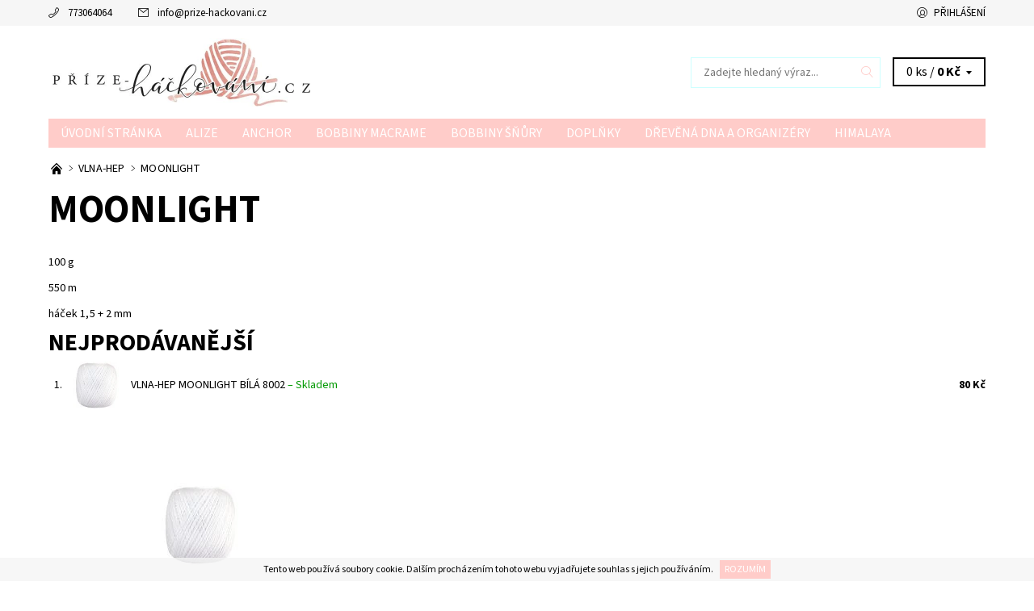

--- FILE ---
content_type: text/html; charset=utf-8
request_url: https://www.prize-hackovani.cz/vlna-hep-moonlight/
body_size: 14191
content:
<!DOCTYPE html>
<html id="css" xml:lang='cs' lang='cs' class="external-fonts-loaded">
    <head>
        <link rel="preconnect" href="https://cdn.myshoptet.com" /><link rel="dns-prefetch" href="https://cdn.myshoptet.com" /><link rel="preload" href="https://cdn.myshoptet.com/prj/dist/master/cms/libs/jquery/jquery-1.11.3.min.js" as="script" />        <script>
dataLayer = [];
dataLayer.push({'shoptet' : {
    "pageId": 1185,
    "pageType": "category",
    "currency": "CZK",
    "currencyInfo": {
        "decimalSeparator": ",",
        "exchangeRate": 1,
        "priceDecimalPlaces": 2,
        "symbol": "K\u010d",
        "symbolLeft": 0,
        "thousandSeparator": " "
    },
    "language": "cs",
    "projectId": 207089,
    "category": {
        "guid": "4a9323b4-6053-11ed-8eb3-0cc47a6c92bc",
        "path": "VLNA-HEP | MOONLIGHT",
        "parentCategoryGuid": "a9cf7a75-6cce-11e9-a065-0cc47a6c92bc"
    },
    "cartInfo": {
        "id": null,
        "freeShipping": false,
        "freeShippingFrom": null,
        "leftToFreeGift": {
            "formattedPrice": "0 K\u010d",
            "priceLeft": 0
        },
        "freeGift": false,
        "leftToFreeShipping": {
            "priceLeft": null,
            "dependOnRegion": null,
            "formattedPrice": null
        },
        "discountCoupon": [],
        "getNoBillingShippingPrice": {
            "withoutVat": 0,
            "vat": 0,
            "withVat": 0
        },
        "cartItems": [],
        "taxMode": "ORDINARY"
    },
    "cart": [],
    "customer": {
        "priceRatio": 1,
        "priceListId": 1,
        "groupId": null,
        "registered": false,
        "mainAccount": false
    }
}});
</script>

        <meta http-equiv="content-type" content="text/html; charset=utf-8" />
        <title>MOONLIGHT - prize-hackovani.cz</title>

        <meta name="viewport" content="width=device-width, initial-scale=1.0" />
        <meta name="format-detection" content="telephone=no" />

        
            <meta property="og:type" content="website"><meta property="og:site_name" content="prize-hackovani.cz"><meta property="og:url" content="https://www.prize-hackovani.cz/vlna-hep-moonlight/"><meta property="og:title" content="MOONLIGHT - prize-hackovani.cz"><meta name="author" content="prize-hackovani.cz"><meta name="web_author" content="Shoptet.cz"><meta name="dcterms.rightsHolder" content="www.prize-hackovani.cz"><meta name="robots" content="index,follow"><meta property="og:image" content="https://cdn.myshoptet.com/usr/www.prize-hackovani.cz/user/logos/123647483_1045313699263629_6089063899225124613_n-1.jpg?t=1769166789"><meta property="og:description" content="MOONLIGHT, prize-hackovani.cz"><meta name="description" content="MOONLIGHT, prize-hackovani.cz">
        


        
        <noscript>
            <style media="screen">
                #category-filter-hover {
                    display: block !important;
                }
            </style>
        </noscript>
        
    <link href="https://cdn.myshoptet.com/prj/dist/master/cms/templates/frontend_templates/shared/css/font-face/source-sans-3.css" rel="stylesheet"><link href="https://cdn.myshoptet.com/prj/dist/master/shop/dist/font-shoptet-06.css.e6903393d3bd5aa27e58.css" rel="stylesheet">    <script>
    var oldBrowser = false;
    </script>
    <!--[if lt IE 9]>
        <script src="https://cdnjs.cloudflare.com/ajax/libs/html5shiv/3.7.3/html5shiv.js"></script>
        <script>
            var oldBrowser = '<strong>Upozornění!</strong> Používáte zastaralý prohlížeč, který již není podporován. Prosím <a href="https://www.whatismybrowser.com/" target="_blank" rel="nofollow">aktualizujte svůj prohlížeč</a> a zvyšte své UX.';
        </script>
    <![endif]-->

        <style>:root {--color-primary: #ffccc9;--color-primary-h: 3;--color-primary-s: 100%;--color-primary-l: 89%;--color-primary-hover: #f6f6f6;--color-primary-hover-h: 0;--color-primary-hover-s: 0%;--color-primary-hover-l: 96%;--color-secondary: #cfcfcf;--color-secondary-h: 0;--color-secondary-s: 0%;--color-secondary-l: 81%;--color-secondary-hover: #cdffff;--color-secondary-hover-h: 180;--color-secondary-hover-s: 100%;--color-secondary-hover-l: 90%;--color-tertiary: #000000;--color-tertiary-h: 0;--color-tertiary-s: 0%;--color-tertiary-l: 0%;--color-tertiary-hover: #000000;--color-tertiary-hover-h: 0;--color-tertiary-hover-s: 0%;--color-tertiary-hover-l: 0%;--color-header-background: #ffffff;--template-font: "Source Sans 3";--template-headings-font: "Source Sans 3";--header-background-url: none;--cookies-notice-background: #1A1937;--cookies-notice-color: #F8FAFB;--cookies-notice-button-hover: #f5f5f5;--cookies-notice-link-hover: #27263f;--templates-update-management-preview-mode-content: "Náhled aktualizací šablony je aktivní pro váš prohlížeč."}</style>

        <style>:root {--logo-x-position: 10px;--logo-y-position: 10px;--front-image-x-position: 319px;--front-image-y-position: 0px;}</style>

        <link href="https://cdn.myshoptet.com/prj/dist/master/shop/dist/main-06.css.864c5a6d54b488b8ad20.css" rel="stylesheet" media="screen" />

        <link rel="stylesheet" href="https://cdn.myshoptet.com/prj/dist/master/cms/templates/frontend_templates/_/css/print.css" media="print" />
                            <link rel="shortcut icon" href="/favicon.ico" type="image/x-icon" />
                                    <link rel="canonical" href="https://www.prize-hackovani.cz/vlna-hep-moonlight/" />
        
        
        
        
                
                    
                <script>var shoptet = shoptet || {};shoptet.abilities = {"about":{"generation":2,"id":"06"},"config":{"category":{"product":{"image_size":"detail_alt_1"}},"navigation_breakpoint":991,"number_of_active_related_products":2,"product_slider":{"autoplay":false,"autoplay_speed":3000,"loop":true,"navigation":true,"pagination":true,"shadow_size":0}},"elements":{"recapitulation_in_checkout":true},"feature":{"directional_thumbnails":false,"extended_ajax_cart":false,"extended_search_whisperer":false,"fixed_header":false,"images_in_menu":false,"product_slider":false,"simple_ajax_cart":true,"smart_labels":false,"tabs_accordion":false,"tabs_responsive":false,"top_navigation_menu":false,"user_action_fullscreen":false}};shoptet.design = {"template":{"name":"Soul","colorVariant":"06-one"},"layout":{"homepage":"catalog3","subPage":"catalog3","productDetail":"catalog3"},"colorScheme":{"conversionColor":"#cfcfcf","conversionColorHover":"#cdffff","color1":"#ffccc9","color2":"#f6f6f6","color3":"#000000","color4":"#000000"},"fonts":{"heading":"Source Sans 3","text":"Source Sans 3"},"header":{"backgroundImage":null,"image":null,"logo":"https:\/\/www.prize-hackovani.czuser\/logos\/123647483_1045313699263629_6089063899225124613_n-1.jpg","color":"#ffffff"},"background":{"enabled":false,"color":null,"image":null}};shoptet.config = {};shoptet.events = {};shoptet.runtime = {};shoptet.content = shoptet.content || {};shoptet.updates = {};shoptet.messages = [];shoptet.messages['lightboxImg'] = "Obrázek";shoptet.messages['lightboxOf'] = "z";shoptet.messages['more'] = "Více";shoptet.messages['cancel'] = "Zrušit";shoptet.messages['removedItem'] = "Položka byla odstraněna z košíku.";shoptet.messages['discountCouponWarning'] = "Zapomněli jste uplatnit slevový kupón. Pro pokračování jej uplatněte pomocí tlačítka vedle vstupního pole, nebo jej smažte.";shoptet.messages['charsNeeded'] = "Prosím, použijte minimálně 3 znaky!";shoptet.messages['invalidCompanyId'] = "Neplané IČ, povoleny jsou pouze číslice";shoptet.messages['needHelp'] = "Potřebujete pomoc?";shoptet.messages['showContacts'] = "Zobrazit kontakty";shoptet.messages['hideContacts'] = "Skrýt kontakty";shoptet.messages['ajaxError'] = "Došlo k chybě; obnovte prosím stránku a zkuste to znovu.";shoptet.messages['variantWarning'] = "Zvolte prosím variantu produktu.";shoptet.messages['chooseVariant'] = "Zvolte variantu";shoptet.messages['unavailableVariant'] = "Tato varianta není dostupná a není možné ji objednat.";shoptet.messages['withVat'] = "včetně DPH";shoptet.messages['withoutVat'] = "bez DPH";shoptet.messages['toCart'] = "Do košíku";shoptet.messages['emptyCart'] = "Prázdný košík";shoptet.messages['change'] = "Změnit";shoptet.messages['chosenBranch'] = "Zvolená pobočka";shoptet.messages['validatorRequired'] = "Povinné pole";shoptet.messages['validatorEmail'] = "Prosím vložte platnou e-mailovou adresu";shoptet.messages['validatorUrl'] = "Prosím vložte platnou URL adresu";shoptet.messages['validatorDate'] = "Prosím vložte platné datum";shoptet.messages['validatorNumber'] = "Vložte číslo";shoptet.messages['validatorDigits'] = "Prosím vložte pouze číslice";shoptet.messages['validatorCheckbox'] = "Zadejte prosím všechna povinná pole";shoptet.messages['validatorConsent'] = "Bez souhlasu nelze odeslat.";shoptet.messages['validatorPassword'] = "Hesla se neshodují";shoptet.messages['validatorInvalidPhoneNumber'] = "Vyplňte prosím platné telefonní číslo bez předvolby.";shoptet.messages['validatorInvalidPhoneNumberSuggestedRegion'] = "Neplatné číslo — navržený region: %1";shoptet.messages['validatorInvalidCompanyId'] = "Neplatné IČ, musí být ve tvaru jako %1";shoptet.messages['validatorFullName'] = "Nezapomněli jste příjmení?";shoptet.messages['validatorHouseNumber'] = "Prosím zadejte správné číslo domu";shoptet.messages['validatorZipCode'] = "Zadané PSČ neodpovídá zvolené zemi";shoptet.messages['validatorShortPhoneNumber'] = "Telefonní číslo musí mít min. 8 znaků";shoptet.messages['choose-personal-collection'] = "Prosím vyberte místo doručení u osobního odběru, není zvoleno.";shoptet.messages['choose-external-shipping'] = "Upřesněte prosím vybraný způsob dopravy";shoptet.messages['choose-ceska-posta'] = "Pobočka České Pošty není určena, zvolte prosím některou";shoptet.messages['choose-hupostPostaPont'] = "Pobočka Maďarské pošty není vybrána, zvolte prosím nějakou";shoptet.messages['choose-postSk'] = "Pobočka Slovenské pošty není zvolena, vyberte prosím některou";shoptet.messages['choose-ulozenka'] = "Pobočka Uloženky nebyla zvolena, prosím vyberte některou";shoptet.messages['choose-zasilkovna'] = "Pobočka Zásilkovny nebyla zvolena, prosím vyberte některou";shoptet.messages['choose-ppl-cz'] = "Pobočka PPL ParcelShop nebyla vybrána, vyberte prosím jednu";shoptet.messages['choose-glsCz'] = "Pobočka GLS ParcelShop nebyla zvolena, prosím vyberte některou";shoptet.messages['choose-dpd-cz'] = "Ani jedna z poboček služby DPD Parcel Shop nebyla zvolená, prosím vyberte si jednu z možností.";shoptet.messages['watchdogType'] = "Je zapotřebí vybrat jednu z možností u sledování produktu.";shoptet.messages['watchdog-consent-required'] = "Musíte zaškrtnout všechny povinné souhlasy";shoptet.messages['watchdogEmailEmpty'] = "Prosím vyplňte e-mail";shoptet.messages['privacyPolicy'] = 'Musíte souhlasit s ochranou osobních údajů';shoptet.messages['amountChanged'] = '(množství bylo změněno)';shoptet.messages['unavailableCombination'] = 'Není k dispozici v této kombinaci';shoptet.messages['specifyShippingMethod'] = 'Upřesněte dopravu';shoptet.messages['PIScountryOptionMoreBanks'] = 'Možnost platby z %1 bank';shoptet.messages['PIScountryOptionOneBank'] = 'Možnost platby z 1 banky';shoptet.messages['PIScurrencyInfoCZK'] = 'V měně CZK lze zaplatit pouze prostřednictvím českých bank.';shoptet.messages['PIScurrencyInfoHUF'] = 'V měně HUF lze zaplatit pouze prostřednictvím maďarských bank.';shoptet.messages['validatorVatIdWaiting'] = "Ověřujeme";shoptet.messages['validatorVatIdValid'] = "Ověřeno";shoptet.messages['validatorVatIdInvalid'] = "DIČ se nepodařilo ověřit, i přesto můžete objednávku dokončit";shoptet.messages['validatorVatIdInvalidOrderForbid'] = "Zadané DIČ nelze nyní ověřit, protože služba ověřování je dočasně nedostupná. Zkuste opakovat zadání později, nebo DIČ vymažte s vaši objednávku dokončete v režimu OSS. Případně kontaktujte prodejce.";shoptet.messages['validatorVatIdInvalidOssRegime'] = "Zadané DIČ nemůže být ověřeno, protože služba ověřování je dočasně nedostupná. Vaše objednávka bude dokončena v režimu OSS. Případně kontaktujte prodejce.";shoptet.messages['previous'] = "Předchozí";shoptet.messages['next'] = "Následující";shoptet.messages['close'] = "Zavřít";shoptet.messages['imageWithoutAlt'] = "Tento obrázek nemá popisek";shoptet.messages['newQuantity'] = "Nové množství:";shoptet.messages['currentQuantity'] = "Aktuální množství:";shoptet.messages['quantityRange'] = "Prosím vložte číslo v rozmezí %1 a %2";shoptet.messages['skipped'] = "Přeskočeno";shoptet.messages.validator = {};shoptet.messages.validator.nameRequired = "Zadejte jméno a příjmení.";shoptet.messages.validator.emailRequired = "Zadejte e-mailovou adresu (např. jan.novak@example.com).";shoptet.messages.validator.phoneRequired = "Zadejte telefonní číslo.";shoptet.messages.validator.messageRequired = "Napište komentář.";shoptet.messages.validator.descriptionRequired = shoptet.messages.validator.messageRequired;shoptet.messages.validator.captchaRequired = "Vyplňte bezpečnostní kontrolu.";shoptet.messages.validator.consentsRequired = "Potvrďte svůj souhlas.";shoptet.messages.validator.scoreRequired = "Zadejte počet hvězdiček.";shoptet.messages.validator.passwordRequired = "Zadejte heslo, které bude obsahovat min. 4 znaky.";shoptet.messages.validator.passwordAgainRequired = shoptet.messages.validator.passwordRequired;shoptet.messages.validator.currentPasswordRequired = shoptet.messages.validator.passwordRequired;shoptet.messages.validator.birthdateRequired = "Zadejte datum narození.";shoptet.messages.validator.billFullNameRequired = "Zadejte jméno a příjmení.";shoptet.messages.validator.deliveryFullNameRequired = shoptet.messages.validator.billFullNameRequired;shoptet.messages.validator.billStreetRequired = "Zadejte název ulice.";shoptet.messages.validator.deliveryStreetRequired = shoptet.messages.validator.billStreetRequired;shoptet.messages.validator.billHouseNumberRequired = "Zadejte číslo domu.";shoptet.messages.validator.deliveryHouseNumberRequired = shoptet.messages.validator.billHouseNumberRequired;shoptet.messages.validator.billZipRequired = "Zadejte PSČ.";shoptet.messages.validator.deliveryZipRequired = shoptet.messages.validator.billZipRequired;shoptet.messages.validator.billCityRequired = "Zadejte název města.";shoptet.messages.validator.deliveryCityRequired = shoptet.messages.validator.billCityRequired;shoptet.messages.validator.companyIdRequired = "Zadejte IČ.";shoptet.messages.validator.vatIdRequired = "Zadejte DIČ.";shoptet.messages.validator.billCompanyRequired = "Zadejte název společnosti.";shoptet.messages['loading'] = "Načítám…";shoptet.messages['stillLoading'] = "Stále načítám…";shoptet.messages['loadingFailed'] = "Načtení se nezdařilo. Zkuste to znovu.";shoptet.messages['productsSorted'] = "Produkty seřazeny.";shoptet.messages['formLoadingFailed'] = "Formulář se nepodařilo načíst. Zkuste to prosím znovu.";shoptet.messages.moreInfo = "Více informací";shoptet.config.orderingProcess = {active: false,step: false};shoptet.config.documentsRounding = '3';shoptet.config.documentPriceDecimalPlaces = '0';shoptet.config.thousandSeparator = ' ';shoptet.config.decSeparator = ',';shoptet.config.decPlaces = '2';shoptet.config.decPlacesSystemDefault = '2';shoptet.config.currencySymbol = 'Kč';shoptet.config.currencySymbolLeft = '0';shoptet.config.defaultVatIncluded = 1;shoptet.config.defaultProductMaxAmount = 9999;shoptet.config.inStockAvailabilityId = -1;shoptet.config.defaultProductMaxAmount = 9999;shoptet.config.inStockAvailabilityId = -1;shoptet.config.cartActionUrl = '/action/Cart';shoptet.config.advancedOrderUrl = '/action/Cart/GetExtendedOrder/';shoptet.config.cartContentUrl = '/action/Cart/GetCartContent/';shoptet.config.stockAmountUrl = '/action/ProductStockAmount/';shoptet.config.addToCartUrl = '/action/Cart/addCartItem/';shoptet.config.removeFromCartUrl = '/action/Cart/deleteCartItem/';shoptet.config.updateCartUrl = '/action/Cart/setCartItemAmount/';shoptet.config.addDiscountCouponUrl = '/action/Cart/addDiscountCoupon/';shoptet.config.setSelectedGiftUrl = '/action/Cart/setSelectedGift/';shoptet.config.rateProduct = '/action/ProductDetail/RateProduct/';shoptet.config.customerDataUrl = '/action/OrderingProcess/step2CustomerAjax/';shoptet.config.registerUrl = '/registrace/';shoptet.config.agreementCookieName = 'site-agreement';shoptet.config.cookiesConsentUrl = '/action/CustomerCookieConsent/';shoptet.config.cookiesConsentIsActive = 0;shoptet.config.cookiesConsentOptAnalytics = 'analytics';shoptet.config.cookiesConsentOptPersonalisation = 'personalisation';shoptet.config.cookiesConsentOptNone = 'none';shoptet.config.cookiesConsentRefuseDuration = 7;shoptet.config.cookiesConsentName = 'CookiesConsent';shoptet.config.agreementCookieExpire = 30;shoptet.config.cookiesConsentSettingsUrl = '/cookies-settings/';shoptet.config.fonts = {"google":{"attributes":"400,700,900:latin-ext","families":["Source Sans 3"],"urls":["https:\/\/cdn.myshoptet.com\/prj\/dist\/master\/cms\/templates\/frontend_templates\/shared\/css\/font-face\/source-sans-3.css"]},"custom":{"families":["shoptet"],"urls":["https:\/\/cdn.myshoptet.com\/prj\/dist\/master\/shop\/dist\/font-shoptet-06.css.e6903393d3bd5aa27e58.css"]}};shoptet.config.mobileHeaderVersion = '1';shoptet.config.fbCAPIEnabled = false;shoptet.config.fbPixelEnabled = false;shoptet.config.fbCAPIUrl = '/action/FacebookCAPI/';shoptet.content.regexp = /strana-[0-9]+[\/]/g;shoptet.content.colorboxHeader = '<div class="colorbox-html-content">';shoptet.content.colorboxFooter = '</div>';shoptet.customer = {};shoptet.csrf = shoptet.csrf || {};shoptet.csrf.token = 'csrf_s4BwyBP7978bb01631fefe1f';shoptet.csrf.invalidTokenModal = '<div><h2>Přihlaste se prosím znovu</h2><p>Omlouváme se, ale Váš CSRF token pravděpodobně vypršel. Abychom mohli udržet Vaši bezpečnost na co největší úrovni potřebujeme, abyste se znovu přihlásili.</p><p>Děkujeme za pochopení.</p><div><a href="/login/?backTo=%2Fvlna-hep-moonlight%2F">Přihlášení</a></div></div> ';shoptet.csrf.formsSelector = 'csrf-enabled';shoptet.csrf.submitListener = true;shoptet.csrf.validateURL = '/action/ValidateCSRFToken/Index/';shoptet.csrf.refreshURL = '/action/RefreshCSRFTokenNew/Index/';shoptet.csrf.enabled = true;shoptet.config.googleAnalytics ||= {};shoptet.config.googleAnalytics.isGa4Enabled = true;shoptet.config.googleAnalytics.route ||= {};shoptet.config.googleAnalytics.route.ua = "UA";shoptet.config.googleAnalytics.route.ga4 = "GA4";shoptet.config.ums_a11y_category_page = true;shoptet.config.discussion_rating_forms = false;shoptet.config.ums_forms_redesign = false;shoptet.config.showPriceWithoutVat = '';shoptet.config.ums_a11y_login = false;</script>
        <script src="https://cdn.myshoptet.com/prj/dist/master/cms/libs/jquery/jquery-1.11.3.min.js"></script><script src="https://cdn.myshoptet.com/prj/dist/master/cms/libs/jquery/jquery-migrate-1.4.1.min.js"></script><script src="https://cdn.myshoptet.com/prj/dist/master/cms/libs/jquery/jquery-ui-1.8.24.min.js"></script>
    <script src="https://cdn.myshoptet.com/prj/dist/master/shop/dist/main-06.js.8c5f4d13342fcf9a0c71.js"></script>
<script src="https://cdn.myshoptet.com/prj/dist/master/shop/dist/shared-2g.js.aa13ef3ecca51cd89ec5.js"></script><script src="https://cdn.myshoptet.com/prj/dist/master/cms/libs/jqueryui/i18n/datepicker-cs.js"></script><script>if (window.self !== window.top) {const script = document.createElement('script');script.type = 'module';script.src = "https://cdn.myshoptet.com/prj/dist/master/shop/dist/editorPreview.js.e7168e827271d1c16a1d.js";document.body.appendChild(script);}</script>        <script>
            jQuery.extend(jQuery.cybergenicsFormValidator.messages, {
                required: "Povinné pole",
                email: "Prosím vložte platnou e-mailovou adresu",
                url: "Prosím vložte platnou URL adresu",
                date: "Prosím vložte platné datum",
                number: "Vložte číslo",
                digits: "Prosím vložte pouze číslice",
                checkbox: "Zadejte prosím všechna povinná pole",
                validatorConsent: "Bez souhlasu nelze odeslat.",
                password: "Hesla se neshodují",
                invalidPhoneNumber: "Vyplňte prosím platné telefonní číslo bez předvolby.",
                invalidCompanyId: 'Nevalidní IČ, musí mít přesně 8 čísel (před kratší IČ lze dát nuly)',
                fullName: "Nezapomněli jste příjmení?",
                zipCode: "Zadané PSČ neodpovídá zvolené zemi",
                houseNumber: "Prosím zadejte správné číslo domu",
                shortPhoneNumber: "Telefonní číslo musí mít min. 8 znaků",
                privacyPolicy: "Musíte souhlasit s ochranou osobních údajů"
            });
        </script>
                                    
                
        
        <!-- User include -->
                
        <!-- /User include -->
                            
                
                                                    </head>
    <body class="desktop id-1185 in-vlna-hep-moonlight template-06 type-category page-category ajax-add-to-cart">
        <div id="fb-root"></div>
        <script>
            window.fbAsyncInit = function() {
                FB.init({
//                    appId            : 'your-app-id',
                    autoLogAppEvents : true,
                    xfbml            : true,
                    version          : 'v19.0'
                });
            };
        </script>
        <script async defer crossorigin="anonymous" src="https://connect.facebook.net/cs_CZ/sdk.js"></script><div id="main-wrapper"><div id="main-wrapper-in"><header id="header"><div class="header-info-wrap">
    <div class="row">
                                    
                <ul class="header-contacts list-inline large-6 medium-6 small-12 columns">
                                                                                                            <li class="header-phone menu-element-link icon-phone-before">
                            <a href="tel:773064064" title="Telefon">773064064</a>
                        </li>
                                                                <li class="header-email menu-element-link icon-mail-before">
                                                            <a href="mailto:info&#64;prize-hackovani.cz">info<!---->&#64;<!---->prize-hackovani.cz</a>
                                                    </li>
                                    </ul><ul class="currency-switcher large-6 medium-6 small-6 columns text-right list-inline">
            
                                                            
            
                                <li id="top-links">
                                             <ul class="responsive-mobile-hidden box-account-links list-inline"><li class="menu-element-link icon-login-before"><a class="icon-account-login" href="/login/?backTo=%2Fvlna-hep-moonlight%2F" title="Přihlášení" data-testid="signin" rel="nofollow">Přihlášení</a></li></ul>
                </li>
            
        </ul>
    </div>
</div>

<div class="row">
    <div class="columns">
        <div class="header-in-wrap valign-middle-block large-12 medium-12 small-12">
            
                                                <div class="large-6 medium-6 small-12 columns">
                                                             <a href="/" id="logo" class="clearfix" title="prize-hackovani.cz" data-testid="linkWebsiteLogo"><img src="https://cdn.myshoptet.com/usr/www.prize-hackovani.cz/user/logos/123647483_1045313699263629_6089063899225124613_n-1.jpg" alt="prize-hackovani.cz" /></a>
                </div><ul class="header-in large-6 medium-6 small-12 columns text-right list-inline valign-top-inline">
                
                                        <li class="header-seachform-wrap" itemscope itemtype="https://schema.org/WebSite">
                        <meta itemprop="headline" content="MOONLIGHT"/>
<meta itemprop="url" content="https://www.prize-hackovani.cz"/>
        <meta itemprop="text" content="MOONLIGHT, prize-hackovani.cz"/>

                        <form class="search-whisperer-wrap search-whisperer-wrap-v1" action="/action/ProductSearch/prepareString/" method="post" itemprop="potentialAction" itemscope itemtype="https://schema.org/SearchAction" data-testid="searchForm">
                            <fieldset>
                                <meta itemprop="target" content="https://www.prize-hackovani.cz/vyhledavani/?string={string}"/>
                                <input type="hidden" name="language" value="cs" />
                                <input type="search" name="string" itemprop="query-input" class="query-input s-word" placeholder="Zadejte hledaný výraz..." autocomplete="off" data-testid="searchInput" /><button type="submit" class="search-submit icon-magnifier-after" value="Hledat" data-testid="searchBtn"></button>
                                <div class="search-whisperer-container-js"></div>
                                <div class="search-notice large-12 medium-12 small-12" data-testid="searchMsg">Prosím, použijte minimálně 3 znaky!</div>
                            </fieldset>
                        </form>
                    </li><li class="header-cart-wrap icon-filled-arrow-down-after menu-element-wrap place-cart-here"><div id="header-cart-wrapper" class="header-cart-wrapper menu-element-wrap">
    <a href="/kosik/" id="header-cart" class="header-cart" data-testid="headerCart" rel="nofollow">
        
        
    <span class="responsive-mobile-visible responsive-all-hidden header-cart-pieces" data-testid="headerCartCount">0 ks / </span>

        <strong class="header-cart-price" data-testid="headerCartPrice">
            0 Kč
        </strong>
    </a>

    <div id="cart-recapitulation" class="cart-recapitulation menu-element-submenu align-right hover-hidden" data-testid="popupCartWidget">
                    <div class="cart-reca-single darken tac" data-testid="cartTitle">
                Váš nákupní košík je prázdný            </div>
            </div>
</div>
</li>
                
            </ul>
            <a href="/login/?backTo=%2Fvlna-hep-moonlight%2F" class="mobile-login visible-for-small-only icon-login-before" title="Přihlášení" data-testid="signin" rel="nofollow"></a>
        </div>
        
                             <nav id="menu" class="navigation-wrap clearfix"><ul class="navigation list-inline valign-top-inline left"><li class="first-line"><a href="/" id="a-home" class="menu-element-link" data-testid="headerMenuItem">Úvodní stránka</a></li><li class="menu-item-800 valign-top-inline menu-element-wrap">    <span class="icon-arrow-right-before mobile-menu-element-link"></span>
<a href="/alize/" class="menu-element-link" data-testid="headerMenuItem">
    ALIZE
</a>
                <ul class="menu-element-submenu align-left hover-hidden">
                            <li class="menu-item-923">
                    <a href="/bella-batik/" class="icon-arrow-right-before">BELLA BATIK</a>
                </li>
                            <li class="menu-item-1122">
                    <a href="/bella-ombre-batik/" class="icon-arrow-right-before">BELLA OMBRE BATIK</a>
                </li>
                            <li class="menu-item-902">
                    <a href="/diva/" class="icon-arrow-right-before">DIVA</a>
                </li>
                            <li class="menu-item-914">
                    <a href="/diva-batik/" class="icon-arrow-right-before">DIVA BATIK</a>
                </li>
                            <li class="menu-item-1110">
                    <a href="/diva-ombre-batik/" class="icon-arrow-right-before">DIVA OMBRE BATIK</a>
                </li>
                            <li class="menu-item-887">
                    <a href="/alize-puffy/" class="icon-arrow-right-before">PUFFY</a>
                </li>
                            <li class="menu-item-806">
                    <a href="/puffy-color/" class="icon-arrow-right-before">PUFFY COLOR</a>
                </li>
                            <li class="menu-item-1095">
                    <a href="/puffy-fine/" class="icon-arrow-right-before">PUFFY FINE</a>
                </li>
                            <li class="menu-item-803">
                    <a href="/alize-puffy-fine-color/" class="icon-arrow-right-before">PUFFY FINE COLOR</a>
                </li>
                            <li class="menu-item-908">
                    <a href="/puffy-fine-ombre-batik/" class="icon-arrow-right-before">PUFFY FINE OMBRE BATIK</a>
                </li>
                            <li class="menu-item-812">
                    <a href="/alize-puffy-fur/" class="icon-arrow-right-before">PUFFY FUR</a>
                </li>
                            <li class="menu-item-1134">
                    <a href="/puffy-more/" class="icon-arrow-right-before">PUFFY MORE</a>
                </li>
                    </ul>
    </li><li class="menu-item-1290 valign-top-inline"><a href="/anchor/" class="menu-element-link" data-testid="headerMenuItem">
    ANCHOR
</a>
</li><li class="menu-item-1147 valign-top-inline menu-element-wrap">    <span class="icon-arrow-right-before mobile-menu-element-link"></span>
<a href="/bobbiny-macrame/" class="menu-element-link" data-testid="headerMenuItem">
    BOBBINY MACRAME
</a>
                <ul class="menu-element-submenu align-left hover-hidden">
                            <li class="menu-item-1165">
                    <a href="/bobbiny-macrame-baby/" class="icon-arrow-right-before">BOBBINY MACRAME BABY 1,5 MM</a>
                </li>
                            <li class="menu-item-1159">
                    <a href="/macrame-cord-3-mm/" class="icon-arrow-right-before">MACRAME REGULAR  3 MM</a>
                </li>
                            <li class="menu-item-1153">
                    <a href="/xxl-5-mm/" class="icon-arrow-right-before">MACRAME XXL 5 mm</a>
                </li>
                    </ul>
    </li><li class="menu-item-713 valign-top-inline menu-element-wrap">    <span class="icon-arrow-right-before mobile-menu-element-link"></span>
<a href="/bobbiny-snury/" class="menu-element-link" data-testid="headerMenuItem">
    BOBBINY ŠŇŮRY
</a>
                <ul class="menu-element-submenu align-left hover-hidden">
                            <li class="menu-item-716">
                    <a href="/bobbiny-snury-2/" class="icon-arrow-right-before">BOBBINY ŠŇŮRY junior 3 mm</a>
                </li>
                            <li class="menu-item-719">
                    <a href="/bobbiny-snury-3/" class="icon-arrow-right-before">BOBBINY ŠŇŮRY premium 5 mm</a>
                </li>
                    </ul>
    </li><li class="menu-item-693 valign-top-inline menu-element-wrap">    <span class="icon-arrow-right-before mobile-menu-element-link"></span>
<a href="/doplnky/" class="menu-element-link" data-testid="headerMenuItem">
    Doplňky
</a>
                <ul class="menu-element-submenu align-left hover-hidden">
                            <li class="menu-item-890">
                    <a href="/bambule/" class="icon-arrow-right-before">BAMBULE</a>
                </li>
                            <li class="menu-item-1116">
                    <a href="/banky/" class="icon-arrow-right-before">BAŃKY</a>
                </li>
                            <li class="menu-item-1140">
                    <a href="/darkove-krabicky/" class="icon-arrow-right-before">DÁRKOVÉ KRABIČKY</a>
                </li>
                            <li class="menu-item-1008">
                    <a href="/drevene-dno/" class="icon-arrow-right-before">Dřevěné dno</a>
                </li>
                            <li class="menu-item-737">
                    <a href="/dute-vlakno-vypln-do-hracek/" class="icon-arrow-right-before">Duté vlákno - výplň do hraček</a>
                </li>
                            <li class="menu-item-779">
                    <a href="/hacky-2/" class="icon-arrow-right-before">Háčky</a>
                </li>
                            <li class="menu-item-1244">
                    <a href="/jehlice/" class="icon-arrow-right-before">Jehlice</a>
                </li>
                            <li class="menu-item-974">
                    <a href="/kovova-karabina/" class="icon-arrow-right-before">Kovová karabina</a>
                </li>
                            <li class="menu-item-965">
                    <a href="/kovovy-kruh/" class="icon-arrow-right-before">Kovový kruh</a>
                </li>
                            <li class="menu-item-1171">
                    <a href="/pericka/" class="icon-arrow-right-before">PEŘÍČKA</a>
                </li>
                            <li class="menu-item-977">
                    <a href="/polokrouzek/" class="icon-arrow-right-before">Polokroužek</a>
                </li>
                    </ul>
    </li><li class="menu-item-1260 valign-top-inline menu-element-wrap">    <span class="icon-arrow-right-before mobile-menu-element-link"></span>
<a href="/drevena-dna-a-organizery/" class="menu-element-link" data-testid="headerMenuItem">
    DŘEVĚNÁ DNA A ORGANIZÉRY
</a>
                <ul class="menu-element-submenu align-left hover-hidden">
                            <li class="menu-item-1269">
                    <a href="/kulate/" class="icon-arrow-right-before">KULATÉ</a>
                </li>
                            <li class="menu-item-1287">
                    <a href="/oddelnik/" class="icon-arrow-right-before">OBDÉLNÍK</a>
                </li>
                            <li class="menu-item-1266">
                    <a href="/oval/" class="icon-arrow-right-before">OVÁL</a>
                </li>
                            <li class="menu-item-1272">
                    <a href="/vika-na-kapesniky/" class="icon-arrow-right-before">VÍKA NA KAPESNÍKY</a>
                </li>
                    </ul>
    </li><li class="menu-item-752 valign-top-inline menu-element-wrap">    <span class="icon-arrow-right-before mobile-menu-element-link"></span>
<a href="/himalaya/" class="menu-element-link" data-testid="headerMenuItem">
    HIMALAYA
</a>
                <ul class="menu-element-submenu align-left hover-hidden">
                            <li class="menu-item-1065">
                    <a href="/betynka/" class="icon-arrow-right-before">BETYNKA</a>
                </li>
                            <li class="menu-item-959">
                    <a href="/denim/" class="icon-arrow-right-before">DENIM</a>
                </li>
                            <li class="menu-item-881">
                    <a href="/dolphin-baby-2/" class="icon-arrow-right-before">DOLPHIN BABY </a>
                </li>
                            <li class="menu-item-875">
                    <a href="/dolphin-baby-colors/" class="icon-arrow-right-before">DOLPHIN BABY COLORS</a>
                </li>
                            <li class="menu-item-878">
                    <a href="/dolphin-junior-colors/" class="icon-arrow-right-before">DOLPHIN JUNIOR COLORS</a>
                </li>
                            <li class="menu-item-851">
                    <a href="/everyday/" class="icon-arrow-right-before">EVERYDAY</a>
                </li>
                            <li class="menu-item-1226">
                    <a href="/himalaya-everyday-batik/" class="icon-arrow-right-before">EVERYDAY BATIK</a>
                </li>
                            <li class="menu-item-1209">
                    <a href="/everyday-big/" class="icon-arrow-right-before">EVERYDAY BIG</a>
                </li>
                            <li class="menu-item-1177">
                    <a href="/himalaya-everyday-viking/" class="icon-arrow-right-before">EVERYDAY VIKING</a>
                </li>
                            <li class="menu-item-1284">
                    <a href="/kuzucuk/" class="icon-arrow-right-before">KUZUCUK</a>
                </li>
                            <li class="menu-item-984">
                    <a href="/velvet/" class="icon-arrow-right-before">VELVET</a>
                </li>
                    </ul>
    </li><li class="menu-item-758 valign-top-inline menu-element-wrap">    <span class="icon-arrow-right-before mobile-menu-element-link"></span>
<a href="/madame-tricote-paris/" class="menu-element-link" data-testid="headerMenuItem">
    MTP
</a>
                <ul class="menu-element-submenu align-left hover-hidden">
                            <li class="menu-item-935">
                    <a href="/camilla-batik-0108/" class="icon-arrow-right-before">CAMILLA BATIK</a>
                </li>
                    </ul>
    </li><li class="menu-item-1026 valign-top-inline menu-element-wrap">    <span class="icon-arrow-right-before mobile-menu-element-link"></span>
<a href="/nako/" class="menu-element-link" data-testid="headerMenuItem">
    NAKO
</a>
                <ul class="menu-element-submenu align-left hover-hidden">
                            <li class="menu-item-1029">
                    <a href="/nako-denim-10344/" class="icon-arrow-right-before">NAKO DENIM</a>
                </li>
                    </ul>
    </li><li class="menu-item-1203 valign-top-inline"><a href="/poukazy/" class="menu-element-link" data-testid="headerMenuItem">
    POUKAZY
</a>
</li><li class="menu-item-785 valign-top-inline menu-element-wrap">    <span class="icon-arrow-right-before mobile-menu-element-link"></span>
<a href="/schachenmayr/" class="menu-element-link" data-testid="headerMenuItem">
    SCHACHENMAYR
</a>
                <ul class="menu-element-submenu align-left hover-hidden">
                            <li class="menu-item-788">
                    <a href="/catania/" class="icon-arrow-right-before">CATANIA</a>
                </li>
                    </ul>
    </li><li class="menu-item-1035 valign-top-inline menu-element-wrap">    <span class="icon-arrow-right-before mobile-menu-element-link"></span>
<a href="/sznurkowo/" class="menu-element-link" data-testid="headerMenuItem">
    SZNURKOWO
</a>
                <ul class="menu-element-submenu align-left hover-hidden">
                            <li class="menu-item-1044">
                    <a href="/macrame-3-mm-tocena/" class="icon-arrow-right-before">Macrame 3 mm točená</a>
                </li>
                            <li class="menu-item-1047">
                    <a href="/macrame-4-mm-hladka/" class="icon-arrow-right-before">Macrame 4 mm hladká</a>
                </li>
                            <li class="menu-item-1041">
                    <a href="/snury-3-mm/" class="icon-arrow-right-before">Šnůry 3 mm</a>
                </li>
                            <li class="menu-item-1038">
                    <a href="/snury-5-mm/" class="icon-arrow-right-before">Šnůry 5 mm</a>
                </li>
                    </ul>
    </li><li class="menu-item-1254 valign-top-inline"><a href="/twisted-macrame-3mm/" class="menu-element-link" data-testid="headerMenuItem">
    TWISTED MACRAME 3MM
</a>
</li><li class="menu-item-707 valign-top-inline menu-element-wrap">    <span class="icon-arrow-right-before mobile-menu-element-link"></span>
<a href="/vlna-hep/" class="menu-element-link" data-testid="headerMenuItem">
    VLNA-HEP
</a>
                <ul class="menu-element-submenu align-left hover-hidden">
                            <li class="menu-item-1089">
                    <a href="/best-socks/" class="icon-arrow-right-before">BEST SOCKS</a>
                </li>
                            <li class="menu-item-728">
                    <a href="/camilla/" class="icon-arrow-right-before">CAMILLA</a>
                </li>
                            <li class="menu-item-731">
                    <a href="/camilla-batik/" class="icon-arrow-right-before">Camilla batik</a>
                </li>
                            <li class="menu-item-1297">
                    <a href="/classic-merino/" class="icon-arrow-right-before">CLASSIC MERINO</a>
                </li>
                            <li class="menu-item-818">
                    <a href="/cordy-macrame/" class="icon-arrow-right-before">Cordy macrame</a>
                </li>
                            <li class="menu-item-941">
                    <a href="/cotton-mix/" class="icon-arrow-right-before">COTTON MIX</a>
                </li>
                            <li class="menu-item-1002">
                    <a href="/dream/" class="icon-arrow-right-before">DREAM</a>
                </li>
                            <li class="menu-item-980">
                    <a href="/floxy/" class="icon-arrow-right-before">FLOXY</a>
                </li>
                            <li class="menu-item-1302">
                    <a href="/vlna-hep-happy/" class="icon-arrow-right-before">HAPPY BABY</a>
                </li>
                            <li class="menu-item-734">
                    <a href="/jeans/" class="icon-arrow-right-before">Jeans</a>
                </li>
                            <li class="menu-item-740">
                    <a href="/jeans-color/" class="icon-arrow-right-before">Jeans color</a>
                </li>
                            <li class="menu-item-1214">
                    <a href="/lofoty/" class="icon-arrow-right-before">LOFOTY</a>
                </li>
                            <li class="menu-item-1281">
                    <a href="/mohair-de-luxe/" class="icon-arrow-right-before">MOHAIR DE LUXE</a>
                </li>
                            <li class="menu-item-1185">
                    <a href="/vlna-hep-moonlight/" class="icon-arrow-right-before">MOONLIGHT</a>
                </li>
                            <li class="menu-item-1197">
                    <a href="/vlna-hep-nepal/" class="icon-arrow-right-before">NEPÁL</a>
                </li>
                            <li class="menu-item-1191">
                    <a href="/nepal-ombre/" class="icon-arrow-right-before">NEPÁL OMBRÉ</a>
                </li>
                            <li class="menu-item-1278">
                    <a href="/nevada-colour/" class="icon-arrow-right-before">NEVADA COLOR</a>
                </li>
                            <li class="menu-item-1275">
                    <a href="/norek/" class="icon-arrow-right-before">NOREK</a>
                </li>
                            <li class="menu-item-848">
                    <a href="/patty/" class="icon-arrow-right-before">PATTY</a>
                </li>
                            <li class="menu-item-1011">
                    <a href="/ppmacrame/" class="icon-arrow-right-before">PPMACRAME</a>
                </li>
                            <li class="menu-item-929">
                    <a href="/sierra/" class="icon-arrow-right-before">SIERRA</a>
                </li>
                            <li class="menu-item-950">
                    <a href="/tulip/" class="icon-arrow-right-before">TULIP</a>
                </li>
                            <li class="menu-item-743">
                    <a href="/tulip-big/" class="icon-arrow-right-before">TULIP BIG</a>
                </li>
                            <li class="menu-item-971">
                    <a href="/tulip-big-color/" class="icon-arrow-right-before">TULIP BIG COLOR</a>
                </li>
                            <li class="menu-item-1059">
                    <a href="/tulip-color/" class="icon-arrow-right-before">TULIP COLOR</a>
                </li>
                            <li class="menu-item-746">
                    <a href="/waltz/" class="icon-arrow-right-before">Waltz</a>
                </li>
                    </ul>
    </li><li class="menu-item-1071 valign-top-inline"><a href="/vsv/" class="menu-element-link" data-testid="headerMenuItem">
    VSV
</a>
</li><li class="menu-item-770 valign-top-inline menu-element-wrap">    <span class="icon-arrow-right-before mobile-menu-element-link"></span>
<a href="/yarn-art-2/" class="menu-element-link" data-testid="headerMenuItem">
    YARN ART
</a>
                <ul class="menu-element-submenu align-left hover-hidden">
                            <li class="menu-item-866">
                    <a href="/alpine-angora/" class="icon-arrow-right-before">ALPINE ANGORA</a>
                </li>
                            <li class="menu-item-1241">
                    <a href="/baby-cotton-multicolor/" class="icon-arrow-right-before">BABY COTTON MULTICOLOR</a>
                </li>
                            <li class="menu-item-1017">
                    <a href="/bali/" class="icon-arrow-right-before">BALI</a>
                </li>
                            <li class="menu-item-1299">
                    <a href="/coral/" class="icon-arrow-right-before">CORAL</a>
                </li>
                            <li class="menu-item-824">
                    <a href="/cord-yarn/" class="icon-arrow-right-before">CORD YARN</a>
                </li>
                            <li class="menu-item-1305">
                    <a href="/corn-yarn-vr/" class="icon-arrow-right-before">CORN YARN VR</a>
                </li>
                            <li class="menu-item-839">
                    <a href="/creative/" class="icon-arrow-right-before">CREATIVE</a>
                </li>
                            <li class="menu-item-827">
                    <a href="/dolce/" class="icon-arrow-right-before">DOLCE</a>
                </li>
                            <li class="menu-item-896">
                    <a href="/dolce-baby/" class="icon-arrow-right-before">DOLCE BABY   </a>
                </li>
                            <li class="menu-item-860">
                    <a href="/dolce-maxi/" class="icon-arrow-right-before">DOLCE MAXI</a>
                </li>
                            <li class="menu-item-854">
                    <a href="/eco-cotton/" class="icon-arrow-right-before">ECO-COTTON</a>
                </li>
                            <li class="menu-item-1220">
                    <a href="/eco-cotton-xl/" class="icon-arrow-right-before">ECO-COTTON XL</a>
                </li>
                            <li class="menu-item-830">
                    <a href="/everest/" class="icon-arrow-right-before">EVEREST</a>
                </li>
                            <li class="menu-item-773">
                    <a href="/flowers-2/" class="icon-arrow-right-before">FLOWERS</a>
                </li>
                            <li class="menu-item-1179">
                    <a href="/flowers-unicolor/" class="icon-arrow-right-before">FLOWERS UNICOLOR</a>
                </li>
                            <li class="menu-item-1101">
                    <a href="/christmas/" class="icon-arrow-right-before">CHRISTMAS</a>
                </li>
                            <li class="menu-item-833">
                    <a href="/jeans-2/" class="icon-arrow-right-before">JEANS</a>
                </li>
                            <li class="menu-item-1104">
                    <a href="/jeans-bamboo-101/" class="icon-arrow-right-before">JEANS BAMBOO</a>
                </li>
                            <li class="menu-item-1077">
                    <a href="/jeans-crazy/" class="icon-arrow-right-before">JEANS CRAZY</a>
                </li>
                            <li class="menu-item-953">
                    <a href="/jeans-plus/" class="icon-arrow-right-before">JEANS PLUS</a>
                </li>
                            <li class="menu-item-1293">
                    <a href="/jeans-soft-colors/" class="icon-arrow-right-before">JEANS SOFT COLORS</a>
                </li>
                            <li class="menu-item-1238">
                    <a href="/yarnart-jeans-tropical/" class="icon-arrow-right-before">JEANS TROPICAL</a>
                </li>
                            <li class="menu-item-836">
                    <a href="/macrame/" class="icon-arrow-right-before">MACRAME</a>
                </li>
                            <li class="menu-item-996">
                    <a href="/macrame-braided/" class="icon-arrow-right-before">MACRAME BRAIDED</a>
                </li>
                            <li class="menu-item-794">
                    <a href="/macrame-cotton/" class="icon-arrow-right-before">MACRAME COTTON</a>
                </li>
                            <li class="menu-item-1257">
                    <a href="/macrame-cotton-lurex/" class="icon-arrow-right-before">MACRAME COTTON LUREX</a>
                </li>
                            <li class="menu-item-1308">
                    <a href="/macrame-xl/" class="icon-arrow-right-before">MACRAME XL</a>
                </li>
                            <li class="menu-item-947">
                    <a href="/merino-bulky/" class="icon-arrow-right-before">MERINO BULKY</a>
                </li>
                            <li class="menu-item-842">
                    <a href="/mink/" class="icon-arrow-right-before">MINK</a>
                </li>
                            <li class="menu-item-857">
                    <a href="/norway/" class="icon-arrow-right-before">NORWAY</a>
                </li>
                            <li class="menu-item-1083">
                    <a href="/rosegarden/" class="icon-arrow-right-before">ROSEGARDEN</a>
                </li>
                            <li class="menu-item-1314">
                    <a href="/summer-dream/" class="icon-arrow-right-before">SUMMER DREAM</a>
                </li>
                            <li class="menu-item-1232">
                    <a href="/yarnart-sympohony/" class="icon-arrow-right-before">SYMPHONY</a>
                </li>
                    </ul>
    </li><li class="menu-item-1053 valign-top-inline"><a href="/yarnmellow/" class="menu-element-link" data-testid="headerMenuItem">
    YARNMELLOW
</a>
</li><li class="menu-item-39"><a href="/obchodni-podminky/" class="menu-element-link" data-testid="headerMenuItem">
    Obchodní podmínky
</a>
</li><li class="menu-item-29"><a href="/kontakty/" class="menu-element-link" data-testid="headerMenuItem">
    Kontakty
</a>
</li><li class="menu-item-705 valign-top-inline"><a href="/kurzy-hackovani/" class="menu-element-link" data-testid="headerMenuItem">
    Kurzy háčkování
</a>
</li></ul><div id="menu-helper-wrapper" class="menu-helper-wrap menu-element-wrap right"><div id="menu-helper" class="menu-helper" data-testid="hamburgerMenu"><span class="menu-helper-line line-1"></span><span class="menu-helper-line line-2"></span><span class="menu-helper-line line-3"></span></div><ul id="menu-helper-box" class="menu-element-submenu align-right hidden-js hover-hidden"></ul></div></nav>
        
        <script>
            $(document).ready(function() {
                checkSearchForm($('.search-whisperer-wrap'), "Prosím, použijte minimálně 3 znaky!");
            });
            var userOptions = {
                carousel : {
                    stepTimer : 5000,
                    fadeTimer : 800
                }
            };
        </script>
        
    </div>
</div>
</header><div id="main" class="row"><div id="main-in" class="large-12 medium-12 small-12 columns"><div id="main-in-in"><div id="content">    <p id="navigation" class="bread-navigation" itemscope itemtype="https://schema.org/BreadcrumbList">
                                                                                                        <span id="navigation-first" class="icon-arrow-right-after" data-basetitle="prize-hackovani.cz" itemprop="itemListElement" itemscope itemtype="https://schema.org/ListItem">
                    <a href="/" title="" class="bread-navigation-home-icon" itemprop="item">
                        <span class="icon-home-before"></span><meta itemprop="name" content="Domů" />                    </a>
                    <meta itemprop="position" content="1" />
                </span>
                                                        <span id="navigation-1" class="icon-arrow-right-after" itemprop="itemListElement" itemscope itemtype="https://schema.org/ListItem">
                        <a href="/vlna-hep/" title="VLNA-HEP" itemprop="item"><span itemprop="name">VLNA-HEP</span></a>
                        <meta itemprop="position" content="2" />
                    </span>
                                                                            <span id="navigation-2" itemprop="itemListElement" itemscope itemtype="https://schema.org/ListItem">
                        <meta itemprop="item" content="https://www.prize-hackovani.cz/vlna-hep-moonlight/" />
                        <meta itemprop="position" content="3" />
                        <span itemprop="name" data-title="MOONLIGHT">MOONLIGHT</span>
                    </span>
                            </p>
<div class="large-12 medium-12 small-12 left"><main id="content-in" class="large-12 medium-12 small-12 right">



    
    <h1>MOONLIGHT</h1>
        

            <p>100 g</p>
<p>550 m</p>
<p>háček 1,5 + 2 mm</p>
        <div class="clear">&nbsp;</div>

                    <div id="category-top10" class="top-in-cat offset-bottom-small">
    <h3>Nejprodávanější</h3>
    <ul class="small-block-grid-1 no-bullet">
                <li class="valign-middle-block small-12">
            
    <ul class="top-in-cat-descr large-10 medium-9 small-8 list-inline columns valign-middle-inline">
        <li class="offset-right-columns">
            <span class="top-in-cat-iteration">1.</span>
                            
                    <span class="top-in-cat-image">
                        <a href="/vlna-hep-moonlight/vlna-hep-moonlight-bila-8002/">
                                                        <img src="https://cdn.myshoptet.com/usr/www.prize-hackovani.cz/user/shop/related/5367_vlna-hep-moonlight-8002.jpg?636be33d" alt="VLNA HEP moonlight 8002" />
                        </a>
                    </span>
                
                    </li><li class="medium-8 small-5">
            <a href="/vlna-hep-moonlight/vlna-hep-moonlight-bila-8002/" title="VLNA-HEP MOONLIGHT BÍLÁ 8002">
                VLNA-HEP MOONLIGHT BÍLÁ 8002
                                                            <span class="p-cat-availability" style="color:#009901">
                            &ndash;
                                                            <span>Skladem</span>
                                                    </span>
                                                </a>
                    </li>
    </ul><span class="p-cat-prices large-2 medium-3 small-4 columns tar">
                <strong>
                                            80 Kč
                                    </strong>
                    

                            </span>
        
        </li>
            </ul>
    </div>
    
    <div id="filters-wrapper"></div>


                                <div id="category-products-wrapper">
                            <ul class="products large-block-grid-3 medium-block-grid-2 small-block-grid-1" data-testid="productCards">
                        
            
        
    
                
        
    <li class="product-wrap product-row-completed"
        data-micro="product" data-micro-product-id="5367" data-micro-identifier="66eab894-6053-11ed-8fd2-0cc47a6c8f54" data-testid="productItem">
        <div class="product columns">
            <div class="pr-list-image"><a href="/vlna-hep-moonlight/vlna-hep-moonlight-bila-8002/"><img src="https://cdn.myshoptet.com/usr/www.prize-hackovani.cz/user/shop/detail_small/5367_vlna-hep-moonlight-8002.jpg?636be33d" alt="VLNA HEP moonlight 8002" data-micro="image" /></a></div><div class="pr-list-hover-info large-12 medium-12 small-12"><div class="no-print">
    <div class="rating stars-wrapper pr-list-rating large-12 medium-12 small-12 left valign-middle-inline" data-micro-rating-value="0" data-micro-rating-count="0" data-testid="wrapRatingAverageStars">
        
<span class="stars star-list">
                                <span class="star star-off"></span>
        
                                <span class="star star-off"></span>
        
                                <span class="star star-off"></span>
        
                                <span class="star star-off"></span>
        
                                <span class="star star-off"></span>
        
    </span>
    </div>
</div>
<table class="pr-list-parametes"><tr><td class="pr-list-parameter-name">Dostupnost:</td><td class="pr-list-parameter-value pr-list-availability">Skladem&nbsp;9&nbsp;ks</td></tr><tr><td class="pr-list-parameter-name">Kód:</td><td class="pr-list-parameter-value pr-list-product-code" data-micro="sku">VHM8002</td></tr></table><a href="/vlna-hep-moonlight/vlna-hep-moonlight-bila-8002/" class="pr-list-link"></a></div><div class="pr-list-info"><a href="/vlna-hep-moonlight/vlna-hep-moonlight-bila-8002/" class="pr-list-product-name" data-micro="url"><span data-micro="name" data-testid="productCardName">VLNA-HEP MOONLIGHT BÍLÁ 8002</span></a><form action="/action/Cart/addCartItem/" method="post" class="p-action csrf-enabled" data-testid="formProduct">
    <input type="hidden" name="language" value="cs" />
            <input type="hidden" name="priceId" value="6030" />
        <input type="hidden" name="productId" value="5367" />
<fieldset class="valign-middle-block"><div class="large-6 medium-6 small-6 columns"><div class="pr-list-prices-wrap large-12 medium-12 small-12"></div><strong class="p-det-main-price" data-micro="offer"
    data-micro-price="80.00"
    data-micro-price-currency="CZK"
            data-micro-availability="https://schema.org/InStock"
     data-testid="productCardPrice"><span class="pr-list-det-main-price">80 Kč</span></strong>    

</div><div class="pr-list-cart-wrap large-6 medium-6 small-6 columns"><span class="pr-list-pcs-wrap product-pcs-wrap field-pieces-wrap large-3 medium-3 small-3 left"><a href="#" class="pr-list-pcs-add add-pcs icon-arrow-up-before" title="Zvýšit množství" data-testid="increase">&nbsp;</a><a href="#" class="pr-list-pcs-remove remove-pcs icon-arrow-down-before" title="Snížit množství" data-testid="decrease">&nbsp;</a><span class="show-tooltip add-pcs-tooltip js-add-pcs-tooltip" title="Není možné zakoupit více než 9999 ks." data-testid="tooltip"></span>
<span class="show-tooltip remove-pcs-tooltip js-remove-pcs-tooltip" title="Minimální množství, které lze zakoupit, je 1 ks." data-testid="tooltip"></span>

<input type="number" name="amount" value="1" data-decimals="0" data-min="1" data-max="9999" step="1" min="1" max="9999" class="amount pcs pr-list-pcs product-pcs-input large-12 medium-12 small-12" autocomplete="off" data-testid="cartAmount" />
</span><input type="submit" value="Do košíku" class="pr-list-cart large-9 medium-9 small-9 button button-success-inverse button-small" data-testid="buttonAddToCart" /></div></fieldset></form></div>
        </div>
    </li>
        

                            </ul>
                    </div>

        
        
    
    
        
            <script>
                $(function () {
                    productFilterInit();
                });
            </script>
        
    

</main></div></div></div></div></div><footer id="footer"><div class="footer-wrap">
    <div class="row">
        <div class="columns">
            
                                    <ul class="large-block-grid-4 medium-block-grid-2 small-block-grid-1">
                        
                    </ul>
                    <div class="large-12 medium-12 small-12 columns">
                                                
                                                                                        <div class="footer-links tac" data-editorid="footerLinks">
                                                                            <a href="http://www.facebook.com" title="" rel="noopener" target="_blank" class="footer-link">
Facebook Příze-háčkování.cz
</a>
                                                                                                            </div>
                                                    

                                                
                                                                                
                    </div>
                            
        </div>
    </div>
</div>

<div class="row">
    <div class="columns">
        
            <div class="copyright clearfix">
                <div class="large-7 medium-7 small-12 left copy columns" data-testid="textCopyright">
                    2026 &copy; prize-hackovani.cz, všechna práva vyhrazena                                    </div>
                <figure class="sign large-5 medium-5 small-12 columns" style="display: inline-block !important; visibility: visible !important">
                                        <span id="signature" style="display: inline-block !important; visibility: visible !important;"><a href="https://www.shoptet.cz/?utm_source=footer&utm_medium=link&utm_campaign=create_by_shoptet" class="image" target="_blank"><img src="https://cdn.myshoptet.com/prj/dist/master/cms/img/common/logo/shoptetLogo.svg" width="17" height="17" alt="Shoptet" class="vam" fetchpriority="low" /></a><a href="https://www.shoptet.cz/?utm_source=footer&utm_medium=link&utm_campaign=create_by_shoptet" class="title" target="_blank">Vytvořil Shoptet</a></span>
                </figure>
            </div>
        

                
                    
    
        
        
        
        
        
                <div class="user-include-block">
            
        </div>
    </div>
</div>


    <script id="trackingScript" data-products='{"products":{"6030":{"content_category":"VLNA-HEP \/ MOONLIGHT","content_type":"product","content_name":"VLNA-HEP MOONLIGHT BÍLÁ 8002","base_name":"VLNA-HEP MOONLIGHT BÍLÁ 8002","variant":null,"manufacturer":null,"content_ids":["VHM8002"],"guid":"66eab894-6053-11ed-8fd2-0cc47a6c8f54","visibility":1,"value":"80","valueWoVat":"66.12","facebookPixelVat":false,"currency":"CZK","base_id":5367,"category_path":["VLNA-HEP","MOONLIGHT"]}},"banners":{},"lists":[{"id":"1185","name":"category: \/vlna-hep-moonlight\/","price_ids":[6030],"isMainListing":true,"offset":0},{"id":"1185","name":"category_best_sellers: \/vlna-hep-moonlight\/","price_ids":[6030],"isMainListing":false,"offset":0}]}'>
        if (typeof shoptet.tracking.processTrackingContainer === 'function') {
            shoptet.tracking.processTrackingContainer(
                document.getElementById('trackingScript').getAttribute('data-products')
            );
        } else {
            console.warn('Tracking script is not available.');
        }
    </script>
</footer></div></div>    <div class="cookie-ag-wrap">
        <div class="site-msg cookies" data-testid="cookiePopup" data-nosnippet>
            <form action="">
                Tento web používá soubory cookie. Dalším procházením tohoto webu vyjadřujete souhlas s jejich používáním.
                <button type="submit" class="btn btn-xs btn-default CookiesOK" data-cookie-notice-ttl="7" data-testid="buttonCookieSubmit">Rozumím</button>
            </form>
        </div>
                    <script>
                const cookies = document.querySelector('.cookies');
                const cookiesOK = document.querySelector('.CookiesOK');
                cookiesOK.addEventListener('click', (e) => {
                    e.preventDefault();
                    shoptet.cookie.create(
                        'CookiesOK',
                        'agreed',
                        { days: cookiesOK.dataset.cookieNoticeTtl }
                    );
                    cookies.style.display = 'none';
                });
            </script>
            </div>
</body></html>
